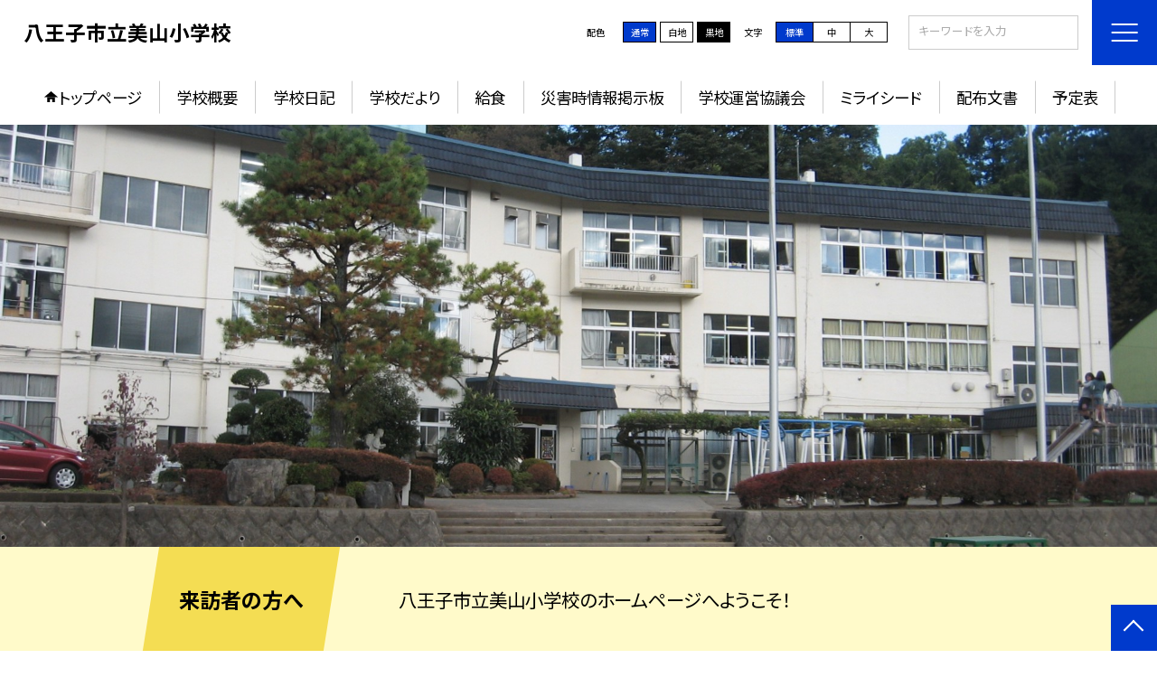

--- FILE ---
content_type: text/html; charset=UTF-8
request_url: https://hachioji-school.ed.jp/miyme
body_size: 90356
content:
<!DOCTYPE html>
<html lang="ja">

<head>
    <meta charset="UTF-8">
    <title>八王子市立美山小学校ホームページ</title>
    <meta name="description" content="">
    <meta name="keywords" content="">
    <meta http-equiv="X-UA-Compatible" content="IE=edge">
    <meta name="viewport" content="width=device-width,initial-scale=1.0">
    <meta name="format-detection" content="telephone=no">
        <!-- common -->
            <link rel="canonical" href="https://hachioji-school.ed.jp/miyme">
        <link href="/template/planA/common/images/favicon.ico?tm=202601110900" rel="shortcut icon">
    <link rel="shortcut icon" href="/template/planA/common/images/favicon.ico?tm=202601110900">
    <link rel="apple-touch-icon" href="/template/planA/common/images/apple-touch-icon.png?tm=202601110900">
    <link rel="icon" type="image/png"
        href="/template/planA/common/images/android-chrome.png?tm=202601110900">
    <link rel="stylesheet" href="/template/planA/common/bootstrap/css/bootstrap.min.css?tm=202601110900">
    <link href="https://fonts.googleapis.com/css2?family=Noto+Sans+JP:wght@400;500;700;900&display=swap"
        rel="stylesheet">
    <link href="/template/planA/common/css/style.css?tm=202601110900" rel="stylesheet">
    <link href="/template/planA/common/js/modaal/css/modaal.css?tm=202601110900" rel="stylesheet">
    <link href="/template/planA/common/css/module.css?tm=202601110900" rel="stylesheet">
    <link href="/template/planA/common/js/slick/slick.css?tm=202601110900" rel="stylesheet">
    <link href="/template/planA/common/css/top.css?tm=202601110900" rel="stylesheet">
    <link href="/template/planA/common/css/variable_blue.css?tm=202601110900" rel="stylesheet"
        id="change_css">
    <script src="/template/planA/common/js/jquery-3.7.0.min.js?tm=202601110900"></script>
    <style >[wire\:loading], [wire\:loading\.delay], [wire\:loading\.inline-block], [wire\:loading\.inline], [wire\:loading\.block], [wire\:loading\.flex], [wire\:loading\.table], [wire\:loading\.grid], [wire\:loading\.inline-flex] {display: none;}[wire\:loading\.delay\.shortest], [wire\:loading\.delay\.shorter], [wire\:loading\.delay\.short], [wire\:loading\.delay\.long], [wire\:loading\.delay\.longer], [wire\:loading\.delay\.longest] {display:none;}[wire\:offline] {display: none;}[wire\:dirty]:not(textarea):not(input):not(select) {display: none;}input:-webkit-autofill, select:-webkit-autofill, textarea:-webkit-autofill {animation-duration: 50000s;animation-name: livewireautofill;}@keyframes livewireautofill { from {} }</style>
    <script src="/template/planA/common/bootstrap/js/bootstrap.bundle.min.js?tm=202601110900"></script>
    <script src="/template/planA/common/js/slick/slick.min.js?tm=202601110900"></script>
    <script src="/template/planA/common/js/site.js?tm=202601110900"></script>
    <script src="/template/planA/common/js/fn_fsize.js?tm=202601110900"></script>
    <script src="/template/planA/common/js/modaal/modaal.min.js?tm=202601110900"></script>
    <script src="/template/planA/common/js/module.js?tm=202601110900"></script>
    <script src="/template/planA/common/js/top.js?tm=202601110900"></script>
    <script src="/livewire/livewire.js?id=90730a3b0e7144480175" data-turbo-eval="false" data-turbolinks-eval="false" ></script><script data-turbo-eval="false" data-turbolinks-eval="false" >window.livewire = new Livewire();window.Livewire = window.livewire;window.livewire_app_url = '';window.livewire_token = 'zLhq0uix5UzTazY8eXdzsaNxaJle2VlCXLi59T58';window.deferLoadingAlpine = function (callback) {window.addEventListener('livewire:load', function () {callback();});};let started = false;window.addEventListener('alpine:initializing', function () {if (! started) {window.livewire.start();started = true;}});document.addEventListener("DOMContentLoaded", function () {if (! started) {window.livewire.start();started = true;}});</script>

    
    

    <!-- / common -->
    <!-- local -->
    
    <!-- / local -->
    <!-- KanaboVoice S -->
<script src="/template/planA/common/js/kanaboweb/kanabovoice_s.1.0.1.js"></script>
<script>
KanaboVoice.host_id = "corp.educom";
</script>
<!-- KanaboVoice S -->
<!-- KanaboWeb S -->
<script src="/template/planA/common/js/kanaboweb/kanaboweb_s.2.2.6.js"></script>
<script>
KanaboWeb.host_id = "corp.educom";
</script>
<style>
.KanaboWeb {
	display: flex;
	justify-content: center;
	align-items: center;
}
.conversion_list {
    margin-bottom: 2rem;
    display: flex;
    justify-content: center;
    align-items: center;
}
.conversion_list li {
    margin: 0 10px;
}
.conversion_list a {
    color: #fff;
    padding: 5px 15px;
    border: 1px solid #fff;
    display: block;
}
.f_on {
    display: inline;
}
.f_off {
    display: none;
}
.furigana .f_on {
    display: none;
}
.furigana .f_off {
    display: inline;
}

/* Edgeパスワードのアイコン非表示 */
input[type=password]::-ms-reveal {
    display: none;
}
</style>
</head>

<body id="body" class="gothic body_style" itemscope itemtype="http://schema.org/WebPage">
    <span id="embedPlayer" class="embedvoice" style="display:none;overflow:hidden"></span>
<header id="header" class="header  jis-tool-bar" >
        <div class="tab_jamp_area tab-jamp">
        <a href="#container">メインコンテンツへ</a>
        <a href="#footer">フッターへ</a>
    </div>
        <div class="head">
        
                        <div class="logo"><a href="https://hachioji-school.ed.jp/miyme?tm=20260123124804">
                <div class="logo_flex">
                                                                    <p class="logo_text txt-gothic">八王子市立美山小学校</p>
                                                            </div>
            </a> </div>
        <!-- /.logo-->

                <div class="c_scheme">
            <p style="text-align:left;width:auto;">配色</p>
            <ul class="c_scheme_list">
                    <li >
            <span class="" data-color="normal"  tabindex="0" >通常</span>
        </li>
                    <li >
            <span class="" data-color="white"  tabindex="0" >白地</span>
        </li>
                    <li >
            <span class="" data-color="black"  tabindex="0" >黒地</span>
        </li>
    </ul>
        </div>
        <!-- /.c_scheme-->
                        <div class="fz_change">
            <p style="text-align:left;width:auto;">文字</p>
            <ul class="change_list">
                    <li >
            <span class="normal"  tabindex="0" >標準</span>
        </li>
                    <li >
            <span class="middole"  tabindex="0" >中</span>
        </li>
                    <li >
            <span class="large"  tabindex="0" >大</span>
        </li>
    </ul>
        </div>
        <!-- /.fz_change-->
                <div class="search_area">
            <form action="https://hachioji-school.ed.jp/miyme/search" method="GET" role="search">
                <input type="text" placeholder="キーワードを入力" name="keyword" title="キーワードを入力" autocomplete="off">
                <button title="検索"></button>
            </form>
        </div>
        <!-- /.search_area-->
    </div>
    <p class="nav_btn" tabindex=0><span></span></p>
    <div class="hamburger_close"></div>
    <div class="nav_area">
        <div class="hamburger_area">
            <nav>
                <div>
                    <div>
                        <span class="btn_close" tabindex=0></span>
                        <div class="search_area">
                            <form action="https://hachioji-school.ed.jp/miyme/search" method="GET" role="search">
                                <input type="text" placeholder="キーワードを入力" name="keyword" title="キーワードを入力" autocomplete="off">
                                <button title="検索"></button>
                            </form>
                        </div>
                        <!-- /.search_area-->
                        <ul class="global">
    <li class="header_top root"><a href="https://hachioji-school.ed.jp/miyme?tm=20260123124804">トップページ</a></li>
    <li class=" root">
                                            <a href="https://hachioji-school.ed.jp/miyme/page/principal?tm=20220427172939">学校概要</a>
                            
                            <span class="nav_down" tabindex=0></span>
                <ul>
                    <li class=""><a href="https://hachioji-school.ed.jp/miyme/page/principal?tm=20220427172939">学校長挨拶</a></li>
                                    <li class=""><a href="https://hachioji-school.ed.jp/miyme/page/basic_info?tm=20250408082537">学校基本情報</a></li>
                                    <li class=""><a href="https://hachioji-school.ed.jp/miyme/page/frm549cbc558817f?tm=20141226105759">学校経営方針・報告</a></li>
                                    <li class=""><a href="https://hachioji-school.ed.jp/miyme/page/mission?tm=20210409145204">教育目標</a></li>
                                    <li class=""><a href="https://hachioji-school.ed.jp/miyme/page/curriculum?tm=20240622153011">教育課程</a></li>
                                    <li class=""><a href="https://hachioji-school.ed.jp/miyme/page/improvement?tm=20171030113931">授業改善の取組</a></li>
                                    <li class=""><a href="https://hachioji-school.ed.jp/miyme/page/school_identity?tm=20200604135757">特色ある教育活動</a></li>
                                    <li class=""><a href="https://hachioji-school.ed.jp/miyme/page/school_ev?tm=20160519105229">学校評価</a></li>
                                    <li class=""><a href="https://hachioji-school.ed.jp/miyme/page/area_guide?tm=20171213103421">校区紹介</a></li>
                                    <li class=""><a href="https://hachioji-school.ed.jp/miyme/page/symbol?tm=20141226102904">校歌・校章</a></li>
                                    <li class=""><a href="https://hachioji-school.ed.jp/miyme/page/access?tm=20141226102904">学校所在地・アクセス</a></li>
                                    <li class=""><a href="https://hachioji-school.ed.jp/miyme/page/frm573d3b562b96c?tm=20190703094509">体罰防止の取組</a></li>
                                    <li class=""><a href="https://hachioji-school.ed.jp/miyme/page/frm573d3bf288c2a?tm=20160519131739">いじめ防止基本方針</a></li>
                                    <li class=""><a href="https://hachioji-school.ed.jp/miyme/page/frm64657ebf3125b?tm=20230518110419">美山小のやくそく</a></li>
                            </ul>
                    </li>
                            <li class=" root"><a href="https://hachioji-school.ed.jp/miyme/weblog">学校日記</a></li>
                                    <li class=" root"><a href="https://hachioji-school.ed.jp/miyme/page/frm4adc13ecca595?tm=20200306131232">学校だより</a></li>
                                    <li class=" root">
                                            <a href="https://hachioji-school.ed.jp/miyme/page/frm4f47249c010e2?tm=20200306131232">給食</a>
                            
                    </li>
                            <li class=" root"><a href="https://hachioji-school.ed.jp/miyme/page/frm5385c2e3c5eb3?tm=20250912092301">災害時情報掲示板</a></li>
                                    <li class=" root">
                                            <a href="https://hachioji-school.ed.jp/miyme/page/frm5cc2747c4fb92?tm=20240625110046">学校運営協議会</a>
                            
                            <span class="nav_down" tabindex=0></span>
                <ul>
                    <li class=""><a href="https://hachioji-school.ed.jp/miyme/page/frm5d171b86bcc1e?tm=20190629170546">令和元年度　学校運営協議会</a></li>
                            </ul>
                    </li>
                            <li class=" root"><a href="https://hachioji-school.ed.jp/miyme/page/frm62cbd160ad291?tm=20220715115706">ミライシード</a></li>
                                    <li class=" root"><a href="https://hachioji-school.ed.jp/miyme/document">配布文書</a></li>
                                    <li class=" root"><a href="https://hachioji-school.ed.jp/miyme/schedule">予定表</a></li>
                    <li class=""><a href="https://hachioji-school.ed.jp/miyme/sitemap">サイトマップ</a></li>
    </ul>
                        <!-- /#global -->
                                                <div class="c_scheme">
                            <p style="text-align:left;padding-left:10px;width:auto;">配色</p>
                            <ul class="c_scheme_list">
                    <li >
            <span class="" data-color="normal"  tabindex="0" >通常</span>
        </li>
                    <li >
            <span class="" data-color="white"  tabindex="0" >白地</span>
        </li>
                    <li >
            <span class="" data-color="black"  tabindex="0" >黒地</span>
        </li>
    </ul>
                        </div>
                        <!-- /.c_scheme-->
                                                                        <div class="fz_change">
                            <p style="text-align:left;padding-left:10px;width:auto;">文字</p>
                            <ul class="change_list">
                    <li >
            <span class="normal"  tabindex="0" >標準</span>
        </li>
                    <li >
            <span class="middole"  tabindex="0" >中</span>
        </li>
                    <li >
            <span class="large"  tabindex="0" >大</span>
        </li>
    </ul>
                        </div>
                        <!-- /.fz_change-->
                                                <div class="KanaboWeb">
                                                <!-- /.kana_conversion-->
                                                </div>
                        <!-- /.voice_conversion-->
                        <div class="voice_conversion">
                            <ul class="conversion_list">
                                                            </ul>
                        </div>
                        
                    </div>
                </div>
            </nav>
        </div>
        <!-- /.hamburger_area-->
        <div class="pc_header_area">
            <nav>
                <div>
                    <div>
                        <div>
                            <ul class="global">
    <li class="header_top root"><a href="https://hachioji-school.ed.jp/miyme?tm=20260123124804">トップページ</a></li>
    <li class=" root">
                                            <a href="https://hachioji-school.ed.jp/miyme/page/principal?tm=20220427172939">学校概要</a>
                            
                            <span class="nav_down" tabindex=-1></span>
                <ul>
                    <li class=""><a href="https://hachioji-school.ed.jp/miyme/page/principal?tm=20220427172939">学校長挨拶</a></li>
                                    <li class=""><a href="https://hachioji-school.ed.jp/miyme/page/basic_info?tm=20250408082537">学校基本情報</a></li>
                                    <li class=""><a href="https://hachioji-school.ed.jp/miyme/page/frm549cbc558817f?tm=20141226105759">学校経営方針・報告</a></li>
                                    <li class=""><a href="https://hachioji-school.ed.jp/miyme/page/mission?tm=20210409145204">教育目標</a></li>
                                    <li class=""><a href="https://hachioji-school.ed.jp/miyme/page/curriculum?tm=20240622153011">教育課程</a></li>
                                    <li class=""><a href="https://hachioji-school.ed.jp/miyme/page/improvement?tm=20171030113931">授業改善の取組</a></li>
                                    <li class=""><a href="https://hachioji-school.ed.jp/miyme/page/school_identity?tm=20200604135757">特色ある教育活動</a></li>
                                    <li class=""><a href="https://hachioji-school.ed.jp/miyme/page/school_ev?tm=20160519105229">学校評価</a></li>
                                    <li class=""><a href="https://hachioji-school.ed.jp/miyme/page/area_guide?tm=20171213103421">校区紹介</a></li>
                                    <li class=""><a href="https://hachioji-school.ed.jp/miyme/page/symbol?tm=20141226102904">校歌・校章</a></li>
                                    <li class=""><a href="https://hachioji-school.ed.jp/miyme/page/access?tm=20141226102904">学校所在地・アクセス</a></li>
                                    <li class=""><a href="https://hachioji-school.ed.jp/miyme/page/frm573d3b562b96c?tm=20190703094509">体罰防止の取組</a></li>
                                    <li class=""><a href="https://hachioji-school.ed.jp/miyme/page/frm573d3bf288c2a?tm=20160519131739">いじめ防止基本方針</a></li>
                                    <li class=""><a href="https://hachioji-school.ed.jp/miyme/page/frm64657ebf3125b?tm=20230518110419">美山小のやくそく</a></li>
                            </ul>
                    </li>
                            <li class=" root"><a href="https://hachioji-school.ed.jp/miyme/weblog">学校日記</a></li>
                                    <li class=" root"><a href="https://hachioji-school.ed.jp/miyme/page/frm4adc13ecca595?tm=20200306131232">学校だより</a></li>
                                    <li class=" root">
                                            <a href="https://hachioji-school.ed.jp/miyme/page/frm4f47249c010e2?tm=20200306131232">給食</a>
                            
                    </li>
                            <li class=" root"><a href="https://hachioji-school.ed.jp/miyme/page/frm5385c2e3c5eb3?tm=20250912092301">災害時情報掲示板</a></li>
                                    <li class=" root">
                                            <a href="https://hachioji-school.ed.jp/miyme/page/frm5cc2747c4fb92?tm=20240625110046">学校運営協議会</a>
                            
                            <span class="nav_down" tabindex=-1></span>
                <ul>
                    <li class=""><a href="https://hachioji-school.ed.jp/miyme/page/frm5d171b86bcc1e?tm=20190629170546">令和元年度　学校運営協議会</a></li>
                            </ul>
                    </li>
                            <li class=" root"><a href="https://hachioji-school.ed.jp/miyme/page/frm62cbd160ad291?tm=20220715115706">ミライシード</a></li>
                                    <li class=" root"><a href="https://hachioji-school.ed.jp/miyme/document">配布文書</a></li>
                                    <li class=" root"><a href="https://hachioji-school.ed.jp/miyme/schedule">予定表</a></li>
                </ul>
                            <!-- /#global -->
                        </div>
                    </div>
                </div>
            </nav>
        </div>
        <!-- /.pc_header_area-->
    </div>
    <!-- /.nav_area-->
    </header>
<!-- /#header -->

<script>
    document.addEventListener('DOMContentLoaded', function() {
        var urlParams = new URLSearchParams(window.location.search);
        if (urlParams.has('furigana') && urlParams.get('furigana') === 'on') {
            var forms = document.querySelectorAll('form');
            forms.forEach(function(form) {
                var input = document.createElement('input');
                input.type = 'hidden';
                input.name = 'furigana';
                input.value = 'on';
                form.appendChild(input);
            });
        }
    });

    /* set tabindex
============================================================================================================ */
    // $('div.c_scheme ul.c_scheme_list li').attr('tabindex',0);   //配色のボタンにTABを通す。
    // $('div.fz_change ul.change_list li').attr('tabindex',0);    //文字のボタンにTABを通す。
    $('.hamburger_area nav').css('display','none');             //ハンバーガーメニューに、TABを通さないようにする。

    /* tabNav
============================================================================================================ */
$('ul.global li a').on('focus',(e)=>{   //メニュー項目にfocusが当たったら、:hoverの効果を充てる。
    let obj = $(e.target).parents("li");
    while(obj.length>0 && !(obj.hasClass('root'))) {
        obj.addClass("hover");
        obj = $(obj).parents("li");
    }
    if(obj.length>0) {
        obj.addClass("hover");
    }
});
$('ul.global li a').on('blur',(e)=>{    //メニュー項目からfocusが外れたら、:hoverの効果を消す。
    let obj = $(e.target).parents("li");
    while(obj.length>0 && !(obj.hasClass('root'))) {
        obj.removeClass("hover");
        obj = $(obj).parents("li");
    }
    if(obj.length>0) {
        obj.removeClass("hover");
    }
});

$(window).on('load',()=>{
    //ラジオボタンにフォーカス
    $("input[type='radio']").on('focus',(e)=>{
        $(e.target).parents('label').addClass("onfocus");
    });
    $("input[type='radio']").on('blur',(e)=>{
        $(e.target).parents('label').removeClass("onfocus");
    });
    //チェックボックスにフォーカス
    $("input[type='checkbox']").on('focus',(e)=>{
        $(e.target).parents('label').addClass("onfocus");
    });
    $("input[type='checkbox']").on('blur',(e)=>{
        $(e.target).parents('label').removeClass("onfocus");
    });
    //プルダウンにフォーカス
    $("select").on('focus',(e)=>{
        $(e.target.parentNode).addClass("onfocus");
    });
    $("select").on('blur',(e)=>{
        $(e.target.parentNode).removeClass("onfocus");
    });
});
</script>    <main>
        <div id="container">
    
    
            <div class="top_slide_area">
                        <div class="row_btns">
                <button class="slick_pause" tabindex="0"><img src="/template/planA/common/images/parts/stop.svg" alt="停止"></button>
                <button class="slick_start" tabindex="0"><img src="/template/planA/common/images/parts/play.svg" alt="再生"></button>
            </div>
                        <ul class="top_slider top_slider_dots top_slider_arrow">
                                                            <li><p class="main-img-protect-p"><img src="https://hachioji-school.ed.jp/miyme/img/700375?tm=20250718110439" class="ofi" alt=""></p></li>
                                                </ul>
        </div>
        <!--top_slide_area-->
    
    <div class="top_bg_contents">
    
            
                    
            <div class="top_emergency cms_contents" >
        <div class="w11 top_emergency_flex">
            <h2 class="top_emergency_title">来訪者の方へ</h2>
            <div class="text_box cms_midashi">
                八王子市立美山小学校のホームページへようこそ！
            </div>
        </div>
    </div>
                                    
                    
            <div class="top_module_01 module_pd" style="background-color: #FFFFFF;">
            <div class="tac">
            <h2 class="midashi_02_tac  title_ico ico_pen ">新着記事<span></span></h2>
        </div>
            <div wire:id="GKj7XvnraNfB1iw0K4l6" wire:initial-data="{&quot;fingerprint&quot;:{&quot;id&quot;:&quot;GKj7XvnraNfB1iw0K4l6&quot;,&quot;name&quot;:&quot;school.common.content.blogs&quot;,&quot;locale&quot;:&quot;ja&quot;,&quot;path&quot;:&quot;miyme&quot;,&quot;method&quot;:&quot;GET&quot;,&quot;v&quot;:&quot;acj&quot;},&quot;effects&quot;:{&quot;emits&quot;:[{&quot;event&quot;:&quot;kanaboTranslate&quot;,&quot;params&quot;:[]},{&quot;event&quot;:&quot;forGoogleTranslateUrl&quot;,&quot;params&quot;:[]}],&quot;dispatches&quot;:[{&quot;event&quot;:&quot;blogListInit&quot;,&quot;data&quot;:null}],&quot;listeners&quot;:[&quot;blogReRender&quot;],&quot;path&quot;:&quot;https:\/\/hachioji-school.ed.jp\/miyme&quot;},&quot;serverMemo&quot;:{&quot;children&quot;:[],&quot;errors&quot;:[],&quot;htmlHash&quot;:&quot;beecfa5d&quot;,&quot;data&quot;:{&quot;wireKey&quot;:1,&quot;isChildren&quot;:false,&quot;pageType&quot;:&quot;top&quot;,&quot;listType&quot;:&quot;carousel&quot;,&quot;conditions&quot;:[{&quot;uniqueSchoolId&quot;:330050,&quot;tagIds&quot;:[],&quot;appendTagIds&quot;:[],&quot;periods&quot;:[],&quot;blogCategoryId&quot;:null}],&quot;limit&quot;:10,&quot;paginate&quot;:null,&quot;isBlogTop&quot;:false,&quot;height&quot;:null,&quot;imagesize&quot;:null,&quot;noPasswordOnly&quot;:false,&quot;excludeBlogIds&quot;:[],&quot;morePageUrl&quot;:null,&quot;orderIsBlogPinFirst&quot;:true,&quot;orderIsDesc&quot;:true,&quot;orderIsRandom&quot;:false,&quot;page&quot;:1,&quot;paginators&quot;:{&quot;page&quot;:1},&quot;schoolId&quot;:&quot;miyme&quot;,&quot;centerId&quot;:290000},&quot;dataMeta&quot;:{&quot;enums&quot;:{&quot;pageType&quot;:&quot;App\\Enums\\PageSetting\\Sitemap\\PageType&quot;,&quot;listType&quot;:&quot;App\\Enums\\PageSetting\\BlogListType&quot;}},&quot;checksum&quot;:&quot;44a11be56acb1548428c1d1e1a37cdb82048c1e60dbc6491475f9001284e552f&quot;}}" style="">
        <ul class="top-slide-module-01 card_list slide_arrow_center">
    
                                <li>
                
                    <div class="card_list_inner">
                        <div class="card_parts">
                                                        <a href="https://hachioji-school.ed.jp/miyme/weblog/134296468?tm=20260123124756">
                                <p class="img img-protect-p"><img src="https://hachioji-school.ed.jp/miyme/blog_img/335093681/s?tm=20260123124757" alt=""> </p>
                            </a>
                                                        
                            <div class="text_box">
                                                                <a href="https://hachioji-school.ed.jp/miyme/weblog/134296468?tm=20260123124756" class="blogtitle">
                                    <p class="card_parts_title ">
                                        1月２３日（金）本日の給食
                                    </p>
                                </a>
                                                                        <p >今日の献立・ガーリックトースト・ポークビーンズ・わかめサラダ・みかん1/2・牛乳</p>
                                                                        <div class="card_date">
                                                                        <dl class="new_front">
                                        <dt>公開日</dt>
                                        <dd>2026/01/23</dd>
                                    </dl>
                                                                            <dl>
                                            <dt>更新日</dt>
                                            <dd>2026/01/23</dd>
                                        </dl>
                                                                    </a>
                                </div>
                                
                                                                                                            <p class="cate">給食</p>
                                                                                                    
                            </div>
                        </div>
                    </div>
                
            </li>
                                <li>
                
                    <div class="card_list_inner">
                        <div class="card_parts">
                                                        <a href="https://hachioji-school.ed.jp/miyme/weblog/134287607?tm=20260122123247">
                                <p class="img img-protect-p"><img src="https://hachioji-school.ed.jp/miyme/blog_img/335066731/s?tm=20260122123247" alt=""> </p>
                            </a>
                                                        
                            <div class="text_box">
                                                                <a href="https://hachioji-school.ed.jp/miyme/weblog/134287607?tm=20260122123247" class="blogtitle">
                                    <p class="card_parts_title ">
                                        1月２２日（木）　本日の給食
                                    </p>
                                </a>
                                                                        <p >今日の献立・ごはん・マーボー豆腐・ナムル・かぶのスープ・牛乳</p>
                                                                        <div class="card_date">
                                                                        <dl class="">
                                        <dt>公開日</dt>
                                        <dd>2026/01/22</dd>
                                    </dl>
                                                                            <dl>
                                            <dt>更新日</dt>
                                            <dd>2026/01/22</dd>
                                        </dl>
                                                                    </a>
                                </div>
                                
                                                                                                            <p class="cate">給食</p>
                                                                                                    
                            </div>
                        </div>
                    </div>
                
            </li>
                                <li>
                
                    <div class="card_list_inner">
                        <div class="card_parts">
                                                        <a href="https://hachioji-school.ed.jp/miyme/weblog/134285387?tm=20260122093124">
                                <p class="img img-protect-p"><img src="https://hachioji-school.ed.jp/miyme/blog_img/335060777/s?tm=20260122093124" alt=""> </p>
                            </a>
                                                        
                            <div class="text_box">
                                                                <a href="https://hachioji-school.ed.jp/miyme/weblog/134285387?tm=20260122093124" class="blogtitle">
                                    <p class="card_parts_title ">
                                        上川口小学校との合同体育（３、４年生）
                                    </p>
                                </a>
                                                                        <p >本日１、２校時、上川口小学校の３、４年生のみなさんとポートボールを行いました。チ...</p>
                                                                        <div class="card_date">
                                                                        <dl class="">
                                        <dt>公開日</dt>
                                        <dd>2026/01/22</dd>
                                    </dl>
                                                                            <dl>
                                            <dt>更新日</dt>
                                            <dd>2026/01/22</dd>
                                        </dl>
                                                                    </a>
                                </div>
                                
                                                                                                            <p class="cate">学校生活</p>
                                                                                                    
                            </div>
                        </div>
                    </div>
                
            </li>
                                <li>
                
                    <div class="card_list_inner">
                        <div class="card_parts">
                                                        <a href="https://hachioji-school.ed.jp/miyme/weblog/134279630?tm=20260121121924">
                                <p class="img img-protect-p"><img src="https://hachioji-school.ed.jp/miyme/blog_img/335043315/s?tm=20260121121924" alt=""> </p>
                            </a>
                                                        
                            <div class="text_box">
                                                                <a href="https://hachioji-school.ed.jp/miyme/weblog/134279630?tm=20260121121924" class="blogtitle">
                                    <p class="card_parts_title ">
                                        1月２１日（水）　本日の給食
                                    </p>
                                </a>
                                                                        <p >今日の献立【１００年フード　秋田県】・ごはん・鯖の味噌煮・即席漬け・きりたんぽ汁...</p>
                                                                        <div class="card_date">
                                                                        <dl class="">
                                        <dt>公開日</dt>
                                        <dd>2026/01/21</dd>
                                    </dl>
                                                                            <dl>
                                            <dt>更新日</dt>
                                            <dd>2026/01/21</dd>
                                        </dl>
                                                                    </a>
                                </div>
                                
                                                                                                            <p class="cate">給食</p>
                                                                                                    
                            </div>
                        </div>
                    </div>
                
            </li>
                                <li>
                
                    <div class="card_list_inner">
                        <div class="card_parts">
                                                        <a href="https://hachioji-school.ed.jp/miyme/weblog/134273391?tm=20260120141657">
                                <p class="img img-protect-p"><img src="https://hachioji-school.ed.jp/miyme/blog_img/335024118/s?tm=20260120141657" alt=""> </p>
                            </a>
                                                        
                            <div class="text_box">
                                                                <a href="https://hachioji-school.ed.jp/miyme/weblog/134273391?tm=20260120141657" class="blogtitle">
                                    <p class="card_parts_title ">
                                        1月２０日（火）　本日の給食
                                    </p>
                                </a>
                                                                        <p >今日の献立・スパゲティミートソース・白菜スープ・ゆず蜜フルーツ・牛乳</p>
                                                                        <div class="card_date">
                                                                        <dl class="">
                                        <dt>公開日</dt>
                                        <dd>2026/01/20</dd>
                                    </dl>
                                                                            <dl>
                                            <dt>更新日</dt>
                                            <dd>2026/01/20</dd>
                                        </dl>
                                                                    </a>
                                </div>
                                
                                                                                                            <p class="cate">給食</p>
                                                                                                    
                            </div>
                        </div>
                    </div>
                
            </li>
                                <li>
                
                    <div class="card_list_inner">
                        <div class="card_parts">
                                                        <a href="https://hachioji-school.ed.jp/miyme/weblog/134270232?tm=20260120100815">
                                <p class="img img-protect-p"><img src="https://hachioji-school.ed.jp/miyme/blog_img/335015267/s?tm=20260120100815" alt=""> </p>
                            </a>
                                                        
                            <div class="text_box">
                                                                <a href="https://hachioji-school.ed.jp/miyme/weblog/134270232?tm=20260120100815" class="blogtitle">
                                    <p class="card_parts_title ">
                                        不審者対応訓練
                                    </p>
                                </a>
                                                                        <p >本日不審者対応訓練がありました。八王子警察の方にご協力いただき、不審者が来た時の...</p>
                                                                        <div class="card_date">
                                                                        <dl class="">
                                        <dt>公開日</dt>
                                        <dd>2026/01/20</dd>
                                    </dl>
                                                                            <dl>
                                            <dt>更新日</dt>
                                            <dd>2026/01/20</dd>
                                        </dl>
                                                                    </a>
                                </div>
                                
                                                                                                            <p class="cate">学校生活</p>
                                                                                                    
                            </div>
                        </div>
                    </div>
                
            </li>
                                <li>
                
                    <div class="card_list_inner">
                        <div class="card_parts">
                                                        <a href="https://hachioji-school.ed.jp/miyme/weblog/134264409?tm=20260119123247">
                                <p class="img img-protect-p"><img src="https://hachioji-school.ed.jp/miyme/blog_img/334997962/s?tm=20260119123247" alt=""> </p>
                            </a>
                                                        
                            <div class="text_box">
                                                                <a href="https://hachioji-school.ed.jp/miyme/weblog/134264409?tm=20260119123247" class="blogtitle">
                                    <p class="card_parts_title ">
                                        1月１９日（月）　本日の給食
                                    </p>
                                </a>
                                                                        <p >今日の献立・麦ごはん・厚焼き玉子・豚汁・彩和え・牛乳</p>
                                                                        <div class="card_date">
                                                                        <dl class="">
                                        <dt>公開日</dt>
                                        <dd>2026/01/19</dd>
                                    </dl>
                                                                            <dl>
                                            <dt>更新日</dt>
                                            <dd>2026/01/19</dd>
                                        </dl>
                                                                    </a>
                                </div>
                                
                                                                                                            <p class="cate">給食</p>
                                                                                                    
                            </div>
                        </div>
                    </div>
                
            </li>
                                <li>
                
                    <div class="card_list_inner">
                        <div class="card_parts">
                                                        <a href="https://hachioji-school.ed.jp/miyme/weblog/134249882?tm=20260115161214">
                                <p class="img img-protect-p"><img src="https://hachioji-school.ed.jp/miyme/blog_img/334953996/s?tm=20260115161214" alt=""> </p>
                            </a>
                                                        
                            <div class="text_box">
                                                                <a href="https://hachioji-school.ed.jp/miyme/weblog/134249882?tm=20260115161214" class="blogtitle">
                                    <p class="card_parts_title ">
                                        「八王子車人形」の歴史を学ぼう
                                    </p>
                                </a>
                                                                        <p >３・４年生が「八王子車人形」の鑑賞・体験を行いました。西川小柳座の方にご来校いた...</p>
                                                                        <div class="card_date">
                                                                        <dl class="">
                                        <dt>公開日</dt>
                                        <dd>2026/01/16</dd>
                                    </dl>
                                                                            <dl>
                                            <dt>更新日</dt>
                                            <dd>2026/01/15</dd>
                                        </dl>
                                                                    </a>
                                </div>
                                
                                                                                                            <p class="cate">学校生活</p>
                                                                                                    
                            </div>
                        </div>
                    </div>
                
            </li>
                                <li>
                
                    <div class="card_list_inner">
                        <div class="card_parts">
                                                        <a href="https://hachioji-school.ed.jp/miyme/weblog/134255062?tm=20260116124305">
                                <p class="img img-protect-p"><img src="https://hachioji-school.ed.jp/miyme/blog_img/334969470/s?tm=20260116124305" alt=""> </p>
                            </a>
                                                        
                            <div class="text_box">
                                                                <a href="https://hachioji-school.ed.jp/miyme/weblog/134255062?tm=20260116124305" class="blogtitle">
                                    <p class="card_parts_title ">
                                        1月１６日（金）　本日の給食
                                    </p>
                                </a>
                                                                        <p >今日の献立・根菜ピラフ・白身魚の香草焼き・アーモンドポテト・野菜スープ・牛乳</p>
                                                                        <div class="card_date">
                                                                        <dl class="">
                                        <dt>公開日</dt>
                                        <dd>2026/01/16</dd>
                                    </dl>
                                                                            <dl>
                                            <dt>更新日</dt>
                                            <dd>2026/01/16</dd>
                                        </dl>
                                                                    </a>
                                </div>
                                
                                                                                                            <p class="cate">給食</p>
                                                                                                    
                            </div>
                        </div>
                    </div>
                
            </li>
                                <li>
                
                    <div class="card_list_inner">
                        <div class="card_parts">
                                                        <a href="https://hachioji-school.ed.jp/miyme/weblog/134247164?tm=20260115123956">
                                <p class="img img-protect-p"><img src="https://hachioji-school.ed.jp/miyme/blog_img/334946237/s?tm=20260115123956" alt=""> </p>
                            </a>
                                                        
                            <div class="text_box">
                                                                <a href="https://hachioji-school.ed.jp/miyme/weblog/134247164?tm=20260115123956" class="blogtitle">
                                    <p class="card_parts_title ">
                                        美術見学②
                                    </p>
                                </a>
                                                                        <p ></p>
                                                                        <div class="card_date">
                                                                        <dl class="">
                                        <dt>公開日</dt>
                                        <dd>2026/01/15</dd>
                                    </dl>
                                                                            <dl>
                                            <dt>更新日</dt>
                                            <dd>2026/01/15</dd>
                                        </dl>
                                                                    </a>
                                </div>
                                
                                                                                                            <p class="cate">６年生</p>
                                                                                                    
                            </div>
                        </div>
                    </div>
                
            </li>
            </ul>
    <div class="row_btns row_btns_center">
        <button class="slick_pause" tabindex="0"><img src="/template/planA/common/images/parts/stop.svg" alt="停止"></button>
        <button class="slick_start" tabindex="0"><img src="/template/planA/common/images/parts/play.svg" alt="再生"></button>
    </div>
    </div>
<!-- Livewire Component wire-end:GKj7XvnraNfB1iw0K4l6 -->
        <div class="btn_basic btn_arrow tac pdt_l"><a href="https://hachioji-school.ed.jp/miyme/weblog">もっと見る</a></div>
    </div>
                                    
                    
            <div class="top_module_07 module_pd  light">
    <div class="tac">
            <h2 class="midashi_02_tac  title_ico ico_handout ">新着配布文書<span></span></h2>
        </div>
        <div class="sp_section w11">
        <div wire:id="HSdPUdnHB347kaLyIdlh" wire:initial-data="{&quot;fingerprint&quot;:{&quot;id&quot;:&quot;HSdPUdnHB347kaLyIdlh&quot;,&quot;name&quot;:&quot;school.common.content.documents&quot;,&quot;locale&quot;:&quot;ja&quot;,&quot;path&quot;:&quot;miyme&quot;,&quot;method&quot;:&quot;GET&quot;,&quot;v&quot;:&quot;acj&quot;},&quot;effects&quot;:{&quot;emits&quot;:[{&quot;event&quot;:&quot;kanaboTranslate&quot;,&quot;params&quot;:[]},{&quot;event&quot;:&quot;forGoogleTranslateUrl&quot;,&quot;params&quot;:[]}],&quot;listeners&quot;:[&quot;documentReRender&quot;],&quot;path&quot;:&quot;https:\/\/hachioji-school.ed.jp\/miyme&quot;},&quot;serverMemo&quot;:{&quot;children&quot;:[],&quot;errors&quot;:[],&quot;htmlHash&quot;:&quot;11fdc72d&quot;,&quot;data&quot;:{&quot;wireKey&quot;:460050,&quot;pageType&quot;:&quot;top&quot;,&quot;conditions&quot;:[{&quot;uniqueSchoolId&quot;:330050,&quot;tagIds&quot;:[],&quot;appendTagIds&quot;:[],&quot;periods&quot;:[],&quot;docCategoryIds&quot;:[],&quot;limitDateIsValid&quot;:true}],&quot;detailDisplayed&quot;:false,&quot;orders&quot;:[2,4],&quot;limit&quot;:10,&quot;paginate&quot;:null,&quot;morePageUrl&quot;:null,&quot;title&quot;:null,&quot;titleHasLock&quot;:null,&quot;resourceBaseUrl&quot;:&quot;\/template\/planA\/common&quot;,&quot;categoryDisplayed&quot;:0,&quot;page&quot;:1,&quot;paginators&quot;:{&quot;page&quot;:1},&quot;schoolId&quot;:&quot;miyme&quot;,&quot;centerId&quot;:290000},&quot;dataMeta&quot;:{&quot;enums&quot;:{&quot;pageType&quot;:&quot;App\\Enums\\PageSetting\\Sitemap\\PageType&quot;}},&quot;checksum&quot;:&quot;a822cebaf10a8e914d79d512f52a4a18fa07257c2059fd6c469e0acbbf5321e8&quot;}}" class=" ">
                <ul class="handout_list">
                                            <li>
                    <div class="handout_list_inner">
                        <p class="handout_list_title">
                                                        <a href="https://hachioji-school.ed.jp/miyme/download/document/18015883?tm=20260108105855" target="_blank">
                                                                    美山だより　１月号　HP
                                                            </a>
                                                            <span class="ico_back ico_red">PDF
                                </span>
                                                    </p>
                        <div class="card_date" style="padding-top:3px;">
                            <dl class="">
                                <dt>公開日</dt>
                                <dd>2026/01/08</dd>
                            </dl>
                            <dl>
                                <dt>更新日</dt>
                                <dd>2026/01/08</dd>
                            </dl>
                        </div>
                                                                    </div>
                </li>
                                            <li>
                    <div class="handout_list_inner">
                        <p class="handout_list_title">
                                                        <a href="https://hachioji-school.ed.jp/miyme/download/document/18015885?tm=20260108110023" target="_blank">
                                                                    R7　1月号　学校予定
                                                            </a>
                                                            <span class="ico_back ico_red">PDF
                                </span>
                                                    </p>
                        <div class="card_date" style="padding-top:3px;">
                            <dl class="">
                                <dt>公開日</dt>
                                <dd>2026/01/08</dd>
                            </dl>
                            <dl>
                                <dt>更新日</dt>
                                <dd>2026/01/08</dd>
                            </dl>
                        </div>
                                                                    </div>
                </li>
                                            <li>
                    <div class="handout_list_inner">
                        <p class="handout_list_title">
                                                        <a href="https://hachioji-school.ed.jp/miyme/download/document/18014132?tm=20251226105617" target="_blank">
                                                                    美山だより(冬休み号)
                                                            </a>
                                                            <span class="ico_back ico_red">PDF
                                </span>
                                                    </p>
                        <div class="card_date" style="padding-top:3px;">
                            <dl class="">
                                <dt>公開日</dt>
                                <dd>2025/12/26</dd>
                            </dl>
                            <dl>
                                <dt>更新日</dt>
                                <dd>2025/12/26</dd>
                            </dl>
                        </div>
                                                                    </div>
                </li>
                                            <li>
                    <div class="handout_list_inner">
                        <p class="handout_list_title">
                                                        <a href="https://hachioji-school.ed.jp/miyme/download/document/17750531?tm=20251201155757" target="_blank">
                                                                    美山だより　12月号
                                                            </a>
                                                            <span class="ico_back ico_red">PDF
                                </span>
                                                    </p>
                        <div class="card_date" style="padding-top:3px;">
                            <dl class="">
                                <dt>公開日</dt>
                                <dd>2025/12/01</dd>
                            </dl>
                            <dl>
                                <dt>更新日</dt>
                                <dd>2025/12/01</dd>
                            </dl>
                        </div>
                                                                    </div>
                </li>
                                            <li>
                    <div class="handout_list_inner">
                        <p class="handout_list_title">
                                                        <a href="https://hachioji-school.ed.jp/miyme/download/document/17496342?tm=20251031155732" target="_blank">
                                                                    美山だより１１月号
                                                            </a>
                                                            <span class="ico_back ico_red">PDF
                                </span>
                                                    </p>
                        <div class="card_date" style="padding-top:3px;">
                            <dl class="">
                                <dt>公開日</dt>
                                <dd>2025/10/31</dd>
                            </dl>
                            <dl>
                                <dt>更新日</dt>
                                <dd>2025/10/31</dd>
                            </dl>
                        </div>
                                                                    </div>
                </li>
                                            <li>
                    <div class="handout_list_inner">
                        <p class="handout_list_title">
                                                        <a href="https://hachioji-school.ed.jp/miyme/download/document/17490041?tm=20251002165509" target="_blank">
                                                                    美山便り10月号
                                                            </a>
                                                            <span class="ico_back ico_red">PDF
                                </span>
                                                    </p>
                        <div class="card_date" style="padding-top:3px;">
                            <dl class="">
                                <dt>公開日</dt>
                                <dd>2025/10/02</dd>
                            </dl>
                            <dl>
                                <dt>更新日</dt>
                                <dd>2025/10/02</dd>
                            </dl>
                        </div>
                                                                    </div>
                </li>
                                            <li>
                    <div class="handout_list_inner">
                        <p class="handout_list_title">
                                                        <a href="https://hachioji-school.ed.jp/miyme/download/document/17490033?tm=20251002165105" target="_blank">
                                                                    美山だより10月号
                                                            </a>
                                                            <span class="ico_back ico_blue">Word
                                </span>
                                                    </p>
                        <div class="card_date" style="padding-top:3px;">
                            <dl class="">
                                <dt>公開日</dt>
                                <dd>2025/10/02</dd>
                            </dl>
                            <dl>
                                <dt>更新日</dt>
                                <dd>2025/10/02</dd>
                            </dl>
                        </div>
                                                                    </div>
                </li>
                                            <li>
                    <div class="handout_list_inner">
                        <p class="handout_list_title">
                                                        <a href="https://hachioji-school.ed.jp/miyme/download/document/17488327?tm=20250930093206" target="_blank">
                                                                    八王子市立小学校PTA連合並びに八王子市立中学校PTA連合
                                                            </a>
                                                            <span class="ico_back ico_blue">Word
                                </span>
                                                    </p>
                        <div class="card_date" style="padding-top:3px;">
                            <dl class="">
                                <dt>公開日</dt>
                                <dd>2025/09/30</dd>
                            </dl>
                            <dl>
                                <dt>更新日</dt>
                                <dd>2025/09/30</dd>
                            </dl>
                        </div>
                                                                    </div>
                </li>
                                            <li>
                    <div class="handout_list_inner">
                        <p class="handout_list_title">
                                                        <a href="https://hachioji-school.ed.jp/miyme/download/document/17312264?tm=20250829115617" target="_blank">
                                                                    文部科学省より
                                                            </a>
                                                            <span class="ico_back ico_red">PDF
                                </span>
                                                    </p>
                        <div class="card_date" style="padding-top:3px;">
                            <dl class="">
                                <dt>公開日</dt>
                                <dd>2025/08/29</dd>
                            </dl>
                            <dl>
                                <dt>更新日</dt>
                                <dd>2025/08/29</dd>
                            </dl>
                        </div>
                                                                    </div>
                </li>
                                            <li>
                    <div class="handout_list_inner">
                        <p class="handout_list_title">
                                                        <a href="https://hachioji-school.ed.jp/miyme/download/document/17311380?tm=20250827154639" target="_blank">
                                                                    美山だより　８・９月号
                                                            </a>
                                                            <span class="ico_back ico_red">PDF
                                </span>
                                                    </p>
                        <div class="card_date" style="padding-top:3px;">
                            <dl class="">
                                <dt>公開日</dt>
                                <dd>2025/08/27</dd>
                            </dl>
                            <dl>
                                <dt>更新日</dt>
                                <dd>2025/08/27</dd>
                            </dl>
                        </div>
                                                                    </div>
                </li>
                    </ul>
            </div>

<!-- Livewire Component wire-end:HSdPUdnHB347kaLyIdlh -->
        <div class="btn_basic btn_arrow tac pdt_l"><a href="https://hachioji-school.ed.jp/miyme/document">もっと見る</a></div>
    </div>
</div>
                    
                    
                                
                    
            <div class="top_module_04 module_pd  dark">
    <div class="w11 sp_section_s">
        <div class="tac">
            <h2 class="midashi_02_tac  title_ico ico_calender_02 ">予定<span></span></h2>
        </div>
            <div wire:id="YLEMCyxJgKEYhKPXTu2K" wire:initial-data="{&quot;fingerprint&quot;:{&quot;id&quot;:&quot;YLEMCyxJgKEYhKPXTu2K&quot;,&quot;name&quot;:&quot;school.common.content.schedules&quot;,&quot;locale&quot;:&quot;ja&quot;,&quot;path&quot;:&quot;miyme&quot;,&quot;method&quot;:&quot;GET&quot;,&quot;v&quot;:&quot;acj&quot;},&quot;effects&quot;:{&quot;emits&quot;:[{&quot;event&quot;:&quot;kanaboTranslate&quot;,&quot;params&quot;:[]},{&quot;event&quot;:&quot;forGoogleTranslateUrl&quot;,&quot;params&quot;:[]}],&quot;listeners&quot;:[&quot;scheduleReRender&quot;],&quot;path&quot;:&quot;https:\/\/hachioji-school.ed.jp\/miyme&quot;},&quot;serverMemo&quot;:{&quot;children&quot;:[],&quot;errors&quot;:[],&quot;htmlHash&quot;:&quot;f1445faf&quot;,&quot;data&quot;:{&quot;wireKey&quot;:460050,&quot;conditions&quot;:[{&quot;uniqueSchoolId&quot;:330050,&quot;tagIds&quot;:[],&quot;appendTagIds&quot;:[],&quot;periods&quot;:[[{&quot;date&quot;:&quot;2026-01-24 00:00:00.000000&quot;,&quot;timezone_type&quot;:3,&quot;timezone&quot;:&quot;Asia\/Tokyo&quot;},{&quot;date&quot;:&quot;2026-01-31 23:59:59.999999&quot;,&quot;timezone_type&quot;:3,&quot;timezone&quot;:&quot;Asia\/Tokyo&quot;}]],&quot;schdCategoryId&quot;:null}],&quot;detailDisplayed&quot;:false,&quot;limit&quot;:1000,&quot;paginate&quot;:null,&quot;morePageUrl&quot;:null,&quot;nendo&quot;:null,&quot;month&quot;:null,&quot;page&quot;:1,&quot;paginators&quot;:{&quot;page&quot;:1},&quot;schoolId&quot;:&quot;miyme&quot;,&quot;centerId&quot;:290000},&quot;dataMeta&quot;:[],&quot;checksum&quot;:&quot;da6a77d1b74db0394f775f41873884b01919c7588278f7c656b39094cf49c0c5&quot;}}">
            <div class="empty-message">対象の予定はありません</div>
    
</div>

<!-- Livewire Component wire-end:YLEMCyxJgKEYhKPXTu2K -->
        <div class="btn_basic btn_arrow tac pdt_m"><a href="https://hachioji-school.ed.jp/miyme/schedule">もっと見る</a></div>
    </div>
</div>
                            
                    
                            </div>


</div>
<!-- /#container -->    </main>
    
    <span wire:id="YN8lJLSIuN6gQys2kE3W" wire:initial-data="{&quot;fingerprint&quot;:{&quot;id&quot;:&quot;YN8lJLSIuN6gQys2kE3W&quot;,&quot;name&quot;:&quot;school.common.kanabo&quot;,&quot;locale&quot;:&quot;ja&quot;,&quot;path&quot;:&quot;miyme&quot;,&quot;method&quot;:&quot;GET&quot;,&quot;v&quot;:&quot;acj&quot;},&quot;effects&quot;:{&quot;listeners&quot;:[&quot;kanaboTranslate&quot;]},&quot;serverMemo&quot;:{&quot;children&quot;:[],&quot;errors&quot;:[],&quot;htmlHash&quot;:&quot;22dae89d&quot;,&quot;data&quot;:{&quot;furiganaOn&quot;:false},&quot;dataMeta&quot;:[],&quot;checksum&quot;:&quot;2fa7b19352fbde3ad9cb40ead46bab9f727ed3416994141dbe4c1e5fb51bbf2a&quot;}}">
    
</span>

<!-- Livewire Component wire-end:YN8lJLSIuN6gQys2kE3W -->
        <footer id="footer">
            <div class="foot_area">
            <div class="foot_info">
                <div class="foot_logo">
                    <a href="https://hachioji-school.ed.jp/miyme?tm=20260123124804">
                        <p class="logo_text">八王子市立美山小学校</p>
                    </a>
                </div>
                <div class="foot_info_text">
                                        <p>東京都八王子市美山町1892番地</p>
                                                            <p>TEL. <a href="tel:042-651-3054" class="tel_link" tabindex="-1">042-651-3054</a></p>
                                                            <p>FAX. 042-651-9431</p>
                                                        </div>
            </div>
            <div class="foot_nav_box">
                <ul class="foot_nav">
                    <li><a href="https://hachioji-school.ed.jp/miyme/sitemap">サイトマップ</a></li>
                </ul>
                <div class="sns_box">
                    <ul class="sns_list">
                                            </ul>
                </div>
            </div>
            <div class="statistics_cont" id="access_count_display" style="display: none;">
                <p class="statistics_cont_title">アクセス統計 </p>
                <ul class="statistics_cont_list">
                    <li>総数：<span id="access_count_total"></span></li>
                    <li>今年度：<span id="access_count_yearly"></span></li>
                    <li>今月：<span id="access_count_monthly"></span></li>
                    <li>本日：<span id="access_count_daily"></span></li>
                </ul>
            </div>
        </div>
        <small class="copyright">
                        &copy;八王子市立美山小学校
                    </small>
        <p class="page_top"><a href="#body" aria-label="ページの先頭に戻る"></a></p>
    </footer>

    
    <!-- local -->
    <script>
    function paginationScrollOffsetGet() {

        let offset = 'auto';

        if (offset !== 'auto') {
            return parseInt(offset);
        }

        const displayed = (element) => {
            if (typeof element === 'undefined') {
                return false;
            }
            return document.defaultView.getComputedStyle(element, null).display !== 'none';
        };

        const offsetGet = () => {
            let offsetTargets = [];
            let maxOffset = 0;
            offsetTargets.push(document.getElementsByClassName('pc_header_area')[0]);
            offsetTargets.push(document.getElementById('header'));
            offsetTargets.forEach((element) => {
                if (displayed(element)) {
                    let temp = element.getBoundingClientRect().bottom;
                    if (temp > maxOffset) {
                        maxOffset = temp;
                    }
                }
            });

            return maxOffset;
        };

        offset = offsetGet();

        return offset;
    }

    const paginationScrollOffset = paginationScrollOffsetGet();


    const scrollFunc = (e) => {
        const scrollToId = '';
        const scrollToParent = '.scroll_to';
        const offset = paginationScrollOffset;
        let merginTop = 15;

        let scrollTo;
        if (scrollToId !== '') {
            scrollTo = document.getElementById(scrollToId);
        } else if (scrollToParent !== '') {
            scrollTo = e.target.closest(scrollToParent);
        } else {
            return;
        }

        const tempMargin = scrollTo.dataset.scrollMargin;
        if (typeof tempMargin === 'undefined') {} else {
            merginTop = parseInt(tempMargin);
        }

        let position = scrollTo.getBoundingClientRect().top;
        position = position + window.pageYOffset - offset - merginTop;
        window.scrollTo({
            top: position,
            behavior: "smooth"
        });
    }
    document.addEventListener('pageChange', scrollFunc);
</script>
        <script>
    //$(function(){
       
        const scrollSetFocus = function(){
            const type = 'TOP';
            var focused = $(':focus');
            //alert(type);
            focused.blur();
            //$('.topic_path li a').focus();
            if (type == 'blog') {
                $('.topic_path li a').focus();
            } else if (type == 'TOP') {
                $(document).click(function(event) {
                    $(event.target).closest('.paginavi').prev().find('a').first().focus();
                });  
            }
        }

        document.addEventListener('pageChange', scrollSetFocus);
    //});
</script>
    <!-- / local -->
    
    <form method="post" id="logform">
        <input type="hidden" name="_token" value="zLhq0uix5UzTazY8eXdzsaNxaJle2VlCXLi59T58" autocomplete="off">        <input type="hidden" name="referrer" id="log_referrer">
        <input type="submit" style="display: none;" />
    </form>

    
    <script>
        $(function() {
            const domain = '/template/planA/common';
            const nomalCss = $('#change_css').attr('href');
            colorRestore();

                        accesslog();
            
            $('.c_scheme_list li span').on('click keydown', function(event) {
                // console.log(event);
                // colorChange($(this).data('color'));
                if (
                event.type === "click" ||
                (event.type === "keydown" &&
                (event.key === "Enter" || event.key === " "))
                ) {
                    colorChange($(this).data('color'));
                }
            });

            // $(".change_list li span.normal").on("click keydown", function (event) {
            // console.log(event);
            // if (
            // event.type === "click" ||
            // (event.type === "keydown" &&
            // (event.key === "Enter" || event.key === " "))
            // ) {
            // Change_Fsize("normal");
            // $(".change_list li span").removeClass("is-active");
            // $(".change_list li span").addClass("is-active-plus");
            // $(".normal").addClass("is-active");
            // $(".normal").removeClass("is-active-plus");
            // }
            // });

            function colorChange(color) {
                // $("body.body_style, div.top_module_01, div.top_module_05").attr("style", "");

                let css = nomalCss;
                if (color == 'white') {
                    css = domain + '/css/variable_white.css';

                // $('<style id="dynamic-focus-style">')
                // .text(`
                //     body a:focus,
                //     body a:focus > .logo_flex,
                //     body a:focus > div,
                //     body .lits_num.image-link:focus,
                //     body .module_btn_close:focus,
                //     body .btn_basic button:focus {
                //     border: solid 2px var(--base-color0);
                //     }

                //     body .search_area button:focus {
                //         position: absolute;
                //         border: var(--base-color1) solid 2px;
                //         width: 30px;
                //         height: 30px;
                //         top: 3px;
                //         right: 0;
                //     }
                //     body .slick-prev:focus, .slick-next:focus {
                //         color: transparent;
                //         outline: none;;
                //         border: var(--base-color0) 1px solid;
                //         background: var(--base-color1a85);
                //     }
                //     body .slide_arrow_01 .slick-prev:focus-visible, .slide_arrow_01 .slick-next:focus-visible, .slide_arrow_02 .slick-prev:focus-visible, .slide_arrow_02 .slick-next:focus-visible, .slide_arrow_03 .slick-prev:focus-visible, .slide_arrow_03 .slick-next:focus-visible 
                //     {
                //         outline: 2px solid var(--base-color0);
                //     }
                //     body .btn_basic a:focus{
                //         border: solid 2px var(--base-color1a85) !important;
                //     }
                // `)
                // .appendTo('head');
                    $("div.top_module_01").addClass("originalWhite");
                    $("div.top_module_01").removeClass("originalBlack");
                    $("div.top_module_05").addClass("originalWhite");
                    $("div.top_module_05").removeClass("originalBlack");
                    handleColors('delete');
                } else if (color == 'black') {
                    css = domain + '/css/variable_black.css';

                // $('<style id="dynamic-focus-style">')
                // .text(`
                //     body a:focus,
                //     body a:focus > .logo_flex,
                //     body a:focus > div,
                //     body .lits_num.image-link:focus,
                //     body .module_btn_close:focus,
                //     body .btn_basic button:focus {
                //     border: solid 2px var(--base-color1) !important;
                //     }
                //     body .search_area button:focus {
                //         position: absolute;
                //         border: var(--base-color1) solid 2px;
                //         // border-radius: 17.5px;
                //         width: 30px;
                //         height: 30px;
                //         top: 3px;
                //         right: 0;
                //     }
                //     body .slick-prev:focus, .slick-next:focus {
                //         color: transparent;
                //         outline: none;;
                //         border: #111 1px solid;
                //         background: var(--base-color1a85);
                //     }
                //     body .slide_arrow_01 .slick-prev:focus-visible, .slide_arrow_01 .slick-next:focus-visible, .slide_arrow_02 .slick-prev:focus-visible, .slide_arrow_02 .slick-next:focus-visible, .slide_arrow_03 .slick-prev:focus-visible, .slide_arrow_03 .slick-next:focus-visible 
                //     {
                //         outline: 2px solid #fff;
                //         boder:1px solid var(--base-color0);
                //     }
                //     body .back_num select:focus-visible {
                //         border: solid 2px var(--base-color4) !important;}
                // `)
                // .appendTo('head');
                    $("div.top_module_01").addClass("originalBlack");
                    $("div.top_module_01").removeClass("originalWhite");
                    $("div.top_module_05").addClass("originalBlack");
                    $("div.top_module_05").removeClass("originalWhite");
                    handleColors('delete');
                } else if (color == 'normal') {
                    $("div.top_module_01").removeClass("originalWhite");
                    $("div.top_module_01").removeClass("originalBlack");
                    $("div.top_module_05").removeClass("originalWhite");
                    $("div.top_module_05").removeClass("originalBlack");
                    handleColors('restore');
                } else {

                    return;
                }
                $('#change_css').attr('href', css);

                setCookie('COLOR', color);
            }

            function colorRestore() {
                const color = getCookie('COLOR');
                if (typeof color !== 'undefined') {
                    colorChange(color);
                }
            }

            function accesslog() {
                $('#log_referrer').val(document.referrer);
                $.ajax("https://hachioji-school.ed.jp/miyme/accesslog", {
                    type: 'post',
                    data: $('#logform').serialize()
                });

                $.ajax("https://hachioji-school.ed.jp/miyme/accesslog-display", {
                    type: 'post',
                    data: $('#logform').serialize()
                }).done((data) => {
                    if (data != null && data != '') {
                        const json = JSON.parse(JSON.stringify(data));
                        $('#access_count_total').html(data['total']);
                        $('#access_count_yearly').html(data['yearly']);
                        $('#access_count_monthly').html(data['monthly']);
                        $('#access_count_daily').html(data['daily']);
                        $('#access_count_display').show();
                    }
                })
            }
        });
    </script>
    <script>
        $(document).ready(function() {
            
        $('p.img-protect-p , p.main-img-protect-p').each(function() {
            $(this).attr({
                'onmousedown': 'return false',
                'ondragstart': 'return false',
                'oncontextmenu': 'return false'
            });
            $(this).on('contextmenu', function(e) {
                e.preventDefault();
            });
        })
            
            // 保護画像選定
            $('.protect-img').each(function() {
                $(this).attr({
                    'onmousedown': 'return false',
                    'ondragstart': 'return false',
                    'oncontextmenu': 'return false'
                });
                // すでにprotect-image-wrapでラップされていない場合のみラップ
                if (!$(this).parent().hasClass('protect-image-wrap')) {
                    $(this).wrap('<span class="protect-image-wrap" onmousedown="return false" ondragstart="return false" oncontextmenu="return false"></span>');
                }
                var secureWrap = $(this).parent('.protect-image-wrap');
                // protect-image-wrapの右クリックを無効化（Edge対応）
                secureWrap.on('contextmenu', function(e) {
                    e.preventDefault();
                });
                // img要素の右クリックを無効化（Edge対応）
                $(this).on('contextmenu', function(e) {
                    e.preventDefault();
                });
            });
            // リッチテキストエリア対応
            $('.cms_contents img').each(function() {
                $(this).attr({
                    'onmousedown': 'return false',
                    'ondragstart': 'return false',
                    'oncontextmenu': 'return false'
                });
                // style属性から width のパーセンテージ値と float の値を抽出
                var imgStyle = $(this).attr('style');
                var imgWidth = imgStyle && imgStyle.match(/width:\s*([\d.]+%)/);
                var imgFloat = imgStyle && imgStyle.match(/float:\s*(left|right)/);
                // すでに secure-image-wrap でラップされていない場合のみラップ
                if (!$(this).parent().hasClass('secure-image-wrap')) {
                    // パーセンテージの width がある場合、その値を secure-image-wrap に設定し、img は 100% に設定
                    var wrapStyle = '';
                    if (imgWidth && imgWidth[1]) {
                        wrapStyle += 'width:' + imgWidth[1] + ';';
                        $(this).css('width', '100%'); // img の width を 100% に設定
                    } else {
                        // リッチテキスト内は secure-image-wrap を auto に
                        wrapStyle += 'width:auto;';
                    }
                    // float が指定されている場合、secure-image-wrap に移動
                    if (imgFloat && imgFloat[1]) {
                        wrapStyle += 'float:' + imgFloat[1] + ';';
                        $(this).css('float', ''); // img の float を削除
                    }
                    // secure-image-wrap にラップし、スタイルを適用
                    $(this).wrap('<span class="secure-image-wrap" style="' + wrapStyle + '" onmousedown="return false" ondragstart="return false" oncontextmenu="return false"></span>');
                }
                var secureWrap = $(this).parent('.secure-image-wrap');
                // secure-image-wrapの右クリックを無効化（Edge対応）
                secureWrap.on('contextmenu', function(e) {
                    e.preventDefault();
                });
                // img要素の右クリックを無効化（Edge対応）
                $(this).on('contextmenu', function(e) {
                    e.preventDefault();
                });
            });
        });
        document.addEventListener('DOMContentLoaded', function() {
            var imgElements = document.querySelectorAll('img');
            imgElements.forEach(function(img) {
                img.oncontextmenu = function() {
                    return false;
                };
            });
        });

        document.addEventListener('DOMContentLoaded', function() {
            function preventActions(e) {
                e.stopPropagation();
                e.preventDefault();
                return false;
            }

            // var images = document.getElementsByTagName('img');
            // for (var i = 0; i < images.length; i++) {
            //     let p = images[i].parentElement;
            //     // let li = p.parentElement;
            //     // p.addEventListener('contextmenu', preventActions, true);
            //     // p.addEventListener('dragstart', preventActions, true);
        
            //     // li.addEventListener('contextmenu', preventActions, true);
            //     // li.addEventListener('dragstart', preventActions, true);

            //     images[i].addEventListener('contextmenu', preventActions, true);
            //     images[i].addEventListener('dragstart', preventActions, true);
            //     images[i].addEventListener('mouseenter', function() {
            //         this.style.pointerEvents = 'none';
            //     });
            //     images[i].addEventListener('mouseleave', function() {
            //         this.style.pointerEvents = 'auto';
            //     });
            // }
        });

        document.addEventListener('copy', function(event) {
            let selectionArea = window.getSelection();
            if (selectionArea.rangeCount > 0) {
                let selectedContent = selectionArea.getRangeAt(0).cloneContents();
                selectedContent.querySelectorAll('img').forEach(img => img.remove());
                let container = document.createElement('div');
                container.appendChild(selectedContent);
                event.clipboardData.setData('text/html', container.innerHTML); //おそらくword/excelはこちら
                event.clipboardData.setData('text/plain', container.innerText); // メモ帳はこちら
                event.preventDefault();
            }
        });
        document.addEventListener('kanaboTranslate', event => {
            kanaboTranslate();
        });

        function kanaboTranslate() {
            $('#kanaboFooter').remove();
            KanaboWeb.translate();
        }
    </script>
    <script>
        // リッチテキストの色を黒地のときに変更するスクリプト インラインのみ処理
        // const containers = document.querySelectorAll('.cms_contents');
        const containers = document.querySelectorAll('.cms_contents, .diary_title');
        const originalStyles = new Map();
        const originalColors = new Map();
        const originalBackgroundColors = new Map();

        function handleColors(action) {
            containers.forEach(container => {
                const elements = container.querySelectorAll('*');
                elements.forEach(element => {
                    
                    if (action === 'delete') {
                    // 元のインラインスタイルの色と背景色を保存
                        if (!originalStyles.has(element)) {
                            originalStyles.set(element, element.style.color);
                        }
                        if (!originalBackgroundColors.has(element)) {
                            originalBackgroundColors.set(element, element.style.backgroundColor);
                        }
                        // 元の属性の色を保存
                        if (element.tagName.toLowerCase() === 'font' && element.getAttribute('color') !== null) {
                            originalColors.set(element, element.getAttribute('color'));
                            element.removeAttribute('color');
                        } else {
                            // インラインスタイルから color と background-color プロパティを削除
                            element.style.color = '';
                        }
                        element.style.backgroundColor = '';
                    } else if (action === 'restore') {
                        // 元のインラインスタイルの色と背景色を復元
                        if (originalStyles.has(element)) {
                            element.style.color = originalStyles.get(element);
                        }
                        if (originalBackgroundColors.has(element)) {
                            element.style.backgroundColor = originalBackgroundColors.get(element);
                        }
                        // 元の属性の色を復元
                        if (element.tagName.toLowerCase() === 'font' && originalColors.has(element)) {
                            element.setAttribute('color', originalColors.get(element));
                        }
                    }
                });
            });
        }

        //リッチテキストのフォントサイズを変更
        const originalFontSizes = new Map();
        // フォントサイズを記録
        function recordFontSize() {
            containers.forEach(container => {
                const elements = container.querySelectorAll('*');
                elements.forEach(element => {
                    if (!originalFontSizes.has(element)) {
                        const fontSize = window.getComputedStyle(element).fontSize;
                        originalFontSizes.set(element, parseFloat(fontSize)); // ピクセル値を保存
                    }
                });
            });
        }
        // フォントサイズを変更
        function changeFontSize(multiplier) {
            containers.forEach(container => {
                const elements = container.querySelectorAll('*');
                elements.forEach(element => {
                    if (originalFontSizes.has(element)) {
                        const originalSize = originalFontSizes.get(element);
                        element.style.fontSize = (originalSize * multiplier) + 'px'; // 元のサイズに倍率を掛ける
                    }
                });
            });
        }
        // フォントサイズを元に戻す
        function restoreFontSize() {
            containers.forEach(container => {
                const elements = container.querySelectorAll('*');
                elements.forEach(element => {
                    if (originalFontSizes.has(element)) {
                        element.style.fontSize = originalFontSizes.get(element) + 'px'; // 元のサイズに戻す
                    }
                });
            });
        }

        // 初期ロード時にフォントサイズを記録
        document.addEventListener('DOMContentLoaded', recordFontSize);
    </script>
    
    <!-- APP_VER_DATE=202601110900 -->
    <!-- APP_VERSION_NO=swa-3.2.5 -->

    
    <script>
    const pageChangeEvent = new CustomEvent('pageChange', {
        bubbles: true
    });
</script>
</body>

</html>
